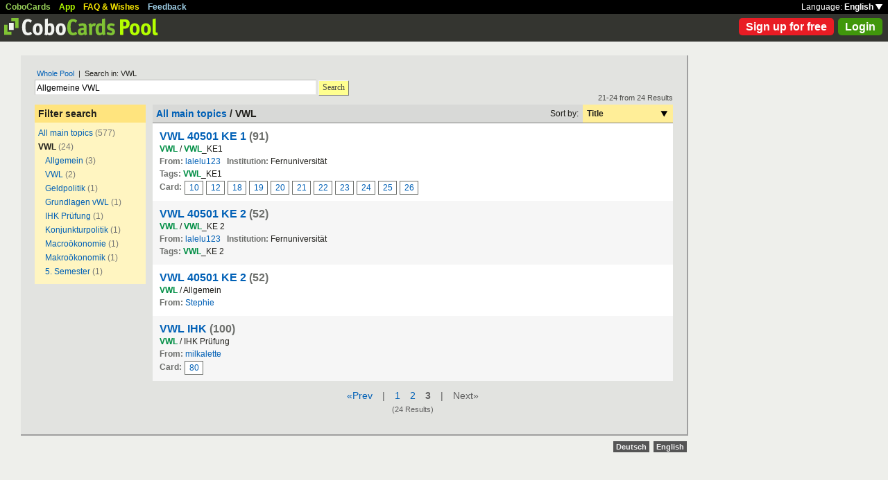

--- FILE ---
content_type: text/html; charset=UTF-8
request_url: https://www.cobocards.com/pool/search/?lang=en&q=Allgemeine+VWL&maintopic=VWL&sort=title&page=3
body_size: 4736
content:
<!DOCTYPE html PUBLIC "-//W3C//DTD XHTML 1.0 Transitional//EN" 
	"http://www.w3.org/TR/xhtml1/DTD/xhtml1-transitional.dtd">

<html xmlns="http://www.w3.org/1999/xhtml">

	<head>
		
		<title>Search for Allgemeine VWL | Learn flashcards online | CoboCards</title>

		<meta http-equiv="Content-Type" content="text/html; charset=utf-8" />
		<meta http-equiv="imagetoolbar" content="no" />
		<meta property="og:image" content="http://www.cobocards.com/pool/img/de/free_flashcards.png"/>
		<meta name="keywords" content="flashcard, software, vocabulary, learn, online, mobile, learncard, collaboration, leitner, elearning, virtual flashcard, team">
		<meta name="description" content="Download ready-made flashcards and study online, mobile with iPhone/Android. Pass exams.">
		<meta name="robots" content="NOODP">
		<link rel="search" type="application/opensearchdescription+xml" title="CoboCards Pool" href="http://www.cobocards.com/poolsearch.xml" />
		<link rel="shortcut icon" href="/pool/favicon.ico" />
		<link rel="stylesheet" href="/pool/css/style.css?1251742763" type="text/css" />
		<!--[if IE]><link rel="stylesheet" href="/pool/css/ie.css" type="text/css" /><![endif]-->
		 
		 
		<script src="/pool/javascript/default.en.js?1251742763" type="text/javascript"></script>
				<script src="/pool/javascript/fancybox/jquery-1.4.2.min.js" type="text/javascript"></script><script>jQuery.noConflict()</script>
		<script src="/pool/javascript/fancybox/jquery.fancybox-1.3.1.pack.js" type="text/javascript"></script>
		<link rel="stylesheet" href="/pool/javascript/fancybox/jquery.fancybox-1.3.1.css" type="text/css">
		
		
<script type="text/javascript" charset="UTF-8">
/* <![CDATA[ */
try { if (undefined == xajax.config) xajax.config = {}; } catch (e) { xajax = {}; xajax.config = {}; };
xajax.config.requestURI = "/pool/search/?lang=en&q=Allgemeine+VWL&maintopic=VWL&sort=title&page=3";
xajax.config.statusMessages = false;
xajax.config.waitCursor = false;
xajax.config.version = "xajax 0.5";
xajax.config.legacy = false;
xajax.config.defaultMode = "asynchronous";
xajax.config.defaultMethod = "POST";
/* ]]> */
</script>
<script type="text/javascript" src="/pool/xajax/xajax_js/xajax_core.js?123" charset="UTF-8"></script>

<script type='text/javascript' charset='UTF-8'>
/* <![CDATA[ */
xajax_login = function() { return xajax.request( { xjxfun: 'login' }, { parameters: arguments } ); };
xajax_sendFeedback = function() { return xajax.request( { xjxfun: 'sendFeedback' }, { parameters: arguments } ); };
/* ]]> */
</script>
 

	</head>

	
<body>

<div id="modal"></div><div id="modaltmp"></div>

<div id="headerbardefault">
	
	<div id="headerline">
		<div style="margin-left:8px;padding-top:3px;word-spacing:9px;">
			<a href="http://www.cobocards.com/en/" target="_blank" style="color:#97CF58;font-weight:bold;">CoboCards</a>
			<a href="http://www.cobocards.com/app/" style="color:#B4FF00;font-weight:bold;">App</a>
			<a href="http://www.cobocards.com/wiki/" target="_blank" style="color:#F9E800;font-weight:bold;">FAQ &amp; Wishes</a>
			<a href="#" onclick="showFeedbackForm();return false;" style="color:#9FCFE7;font-weight:bold;">Feedback</a>
		</div>
		<div id="settings" style="top:0px;right:0px;">
			<div style="position:absolute;top:3px;right:8px;white-space:nowrap;">Language: <a href="#" onclick="toggleDiv('langdiv');return false;" style="color:#FFF;font-weight:bold;">English <img src="/pool/img/dropdown_white.png" alt="Language" style="border:none;"></a></div>
		</div>
	</div>
	
	<div style="position:relative;">
		<a href="/pool/"><img src="/pool/img/logo_pool.png" border="0" style="position:relative;top:6px;left:6px;"></a>
		<div style="position:absolute;top:10px;right:8px;">
		<a href="http://www.cobocards.com/pricing/" class="button_round_red">Sign up for free</a>&nbsp; 
			<a id="loginb" class="button_round_green" href="#loginbox">Login</a>
		</div>
	</div>
	
	<div id="langdiv" style="display:none;z-index:100;position:absolute;top:21px;right:1px;width:122px;line-height:20px;background-color:black;">
		<a href="/pool/de/search/?lang=en&q=Allgemeine+VWL&maintopic=VWL&sort=title&page=3" style="display:block;padding:2px 7px;border-bottom:1px solid #FFF;font:bold 12px/20px Arial;color:#FFF;text-decoration:none;">Deutsch</a>
		<a href="/pool/en/search/?lang=en&q=Allgemeine+VWL&maintopic=VWL&sort=title&page=3" style="display:block;padding:2px 7px;font:bold 12px/20px Arial;color:#FFF;text-decoration:none;">English</a>
	</div>
	
</div>

<div id="feedbackform" style="display:none;">
	<div id="feedbackformdiv" style="display:block;padding:17px;">
		<span style="font:bold 21px Arial;">Feedback</span><br>
		<form id="feedbackf" name="feedbackf" onsubmit="xajax_sendFeedback(xajax.getFormValues('feedbackf'));return false;">
			<textarea name="feedback" class="inputfield" style="margin-bottom:12px;width:540px;height:240px;padding:10px;font:normal 16px/20px Arial;color:#444;"></textarea><br>
			<div style="margin-bottom:10px;font-family:Arial;">Don't forget your email so that we can contact you!</div> 
			<a href="#" onclick="xajax_sendFeedback(xajax.getFormValues('feedbackf'));return false;" class="button_yellow" style="margin-right:10px;">Send</a><a href="#" onclick="showFeedbackForm();return false;" class="button_grey">Cancel</a>
		</form>
	</div>
	<div id="feedbacksenddiv" style="display:none;padding-top:180px;font:bold 22px Arial;text-align:center;">
		Thanks a lot :-) 
	</div>
</div>

<div id="content">

		
	<div style="padding:20px 20px 25px">

		<form id="searchform" name="searchform" method="get" action="/pool/search" onsubmit="gaEvtSend('search-pool');return searchSubmit()" style="margin:0;">
		<div style="padding-left:3px;font:normal 11px Arial;"><a href="/pool/search/?q=Allgemeine+VWL" class="normal" style="font-family:Arial;">Whole Pool</a> &nbsp;|&nbsp; Search in: VWL</div>
			<input type="text" name="q" class="inputfield" value="Allgemeine VWL" style="margin-top:3px;width:400px;float:left;padding:3px 2px 1px;font-size:12px;"><a href="#" onclick="searchSubmit();return false;" class="button_yellow ga-evt" data-ga-evt="search-pool" style="top:4px;margin-left:3px;height:20px;line-height:19px;">Search</a><div style="clear:left;"></div>
			<input type="submit" style="display:none;">
			<input type="hidden" name="maintopic" value="VWL"> 
			 
		</form>
 

		<br>
		
		
		<div id="searchcontain" style="position:relative;float:left;width:160px;margin-right:10px;">
			<div style="padding:5px;font:bold 14px Arial;background-color:#FFE47E;">Filter search</div>

			<div style="padding:5px;font:normal 12px Arial;background-color:#FFF5C1;">
				<div style="margin:3px 0px 6px;"><a href="/pool/search/?q=Allgemeine VWL" class="ga-evt" data-ga-evt="facet-1-pool">All main topics</a> <span style="color:#777876;">(577)</span></div>
				<div style="margin:3px 0px 6px;"><b>VWL</b> <span style="color:#777876;">(24)</span></div>
				<div style="margin:3px 0px 6px 10px;"><a href="/pool/search/?q=Allgemeine+VWL&maintopic=VWL&topic=Allgemein" class="ga-evt" data-ga-evt="facet-3-pool">Allgemein</a> <span style="color:#777876;">(3)</span></div>
				<div style="margin:3px 0px 6px 10px;"><a href="/pool/search/?q=Allgemeine+VWL&maintopic=VWL&topic=VWL" class="ga-evt" data-ga-evt="facet-3-pool">VWL</a> <span style="color:#777876;">(2)</span></div>
				<div style="margin:3px 0px 6px 10px;"><a href="/pool/search/?q=Allgemeine+VWL&maintopic=VWL&topic=Geldpolitik" class="ga-evt" data-ga-evt="facet-3-pool">Geldpolitik</a> <span style="color:#777876;">(1)</span></div>
				<div style="margin:3px 0px 6px 10px;"><a href="/pool/search/?q=Allgemeine+VWL&maintopic=VWL&topic=Grundlagen+vWL" class="ga-evt" data-ga-evt="facet-3-pool">Grundlagen vWL</a> <span style="color:#777876;">(1)</span></div>
				<div style="margin:3px 0px 6px 10px;"><a href="/pool/search/?q=Allgemeine+VWL&maintopic=VWL&topic=IHK+Pr%C3%BCfung" class="ga-evt" data-ga-evt="facet-3-pool">IHK Prüfung</a> <span style="color:#777876;">(1)</span></div>
				<div style="margin:3px 0px 6px 10px;"><a href="/pool/search/?q=Allgemeine+VWL&maintopic=VWL&topic=Konjunkturpolitik" class="ga-evt" data-ga-evt="facet-3-pool">Konjunkturpolitik</a> <span style="color:#777876;">(1)</span></div>
				<div style="margin:3px 0px 6px 10px;"><a href="/pool/search/?q=Allgemeine+VWL&maintopic=VWL&topic=Macro%C3%B6konomie" class="ga-evt" data-ga-evt="facet-3-pool">Macroökonomie</a> <span style="color:#777876;">(1)</span></div>
				<div style="margin:3px 0px 6px 10px;"><a href="/pool/search/?q=Allgemeine+VWL&maintopic=VWL&topic=Makro%C3%B6konomik" class="ga-evt" data-ga-evt="facet-3-pool">Makroökonomik</a> <span style="color:#777876;">(1)</span></div>
				<div style="margin:3px 0px 6px 10px;"><a href="/pool/search/?q=Allgemeine+VWL&maintopic=VWL&topic=5.+Semester" class="ga-evt" data-ga-evt="facet-3-pool">5. Semester</a> <span style="color:#777876;">(1)</span></div>
				 
			</div>
 
		</div>
		
		
		<div style="position:relative;float:left;width:750px;">
			<div style="position:absolute;top:-16px;right:0px;font:normal 11px Arial;color:#4B4C49;">21-24 from 24 Results</div>
			
			<div style="position:relative;width:100%;border-bottom:1px solid #80807F;background-color:#D8D9D7;">
				<div style="position:relative;float:left;width:500px;padding:5px;font:bold 14px Arial;">
					<a href="/pool/search/?q=Allgemeine+VWL" class="normal" style="font-family:Arial;font-weight:bold;">All main topics</a> / VWL 
				</div>
				
				<div style="position:relative;float:right;font:normal 12px Arial;">
					<div style="position:relative;float:left;padding:6px;">Sort by:</div>
					<div style="position:relative;float:right;width:118px;padding:6px;font-weight:bold;background-color:#FFEE98;">Title<a href="#" onclick="toggleDiv('sortingby');return false;" class="ga-evt" data-ga-evt="sort-result-pool" style="position:absolute;padding:9px 8px 7px 112px;top:0px;right:0px;"><img src="/pool/img/arrow_dropdown_black.png" border="0"></a></div>
					<div style="clear:both;"></div>
				</div>
				<div style="clear:both;"></div>
			</div>

			<div class="searchcardset">
				 
				<div style="font:bold 16px Arial;"><a href="/pool/cardset/8875959/online-karteikarten-vwl-40501-ke-1" class="normal ga-evt" data-ga-evt="title-result-pool" style="font-weight:bold;font-family:Arial;">VWL 40501 KE 1</a> <span style="color:#6D6F6C;">(91)</span></div>
				<div><span class="sr">VWL</span> / <span class="sr">VWL</span>_KE1</div>
				<div><span style="font-weight:bold;color:#6D6F6C;">From:</span> <a href="/pool/user/2561098/lalelu123" class="normal ga-evt" data-ga-evt="author-result-pool" style="font-family:Arial;">lalelu123</a> &nbsp; <span style="font-weight:bold;color:#6D6F6C;">Institution:</span> Fernuniversität</div>
				<div style="width:650px;"><span style="font-weight:bold;color:#6D6F6C;">Tags: </span><span class="sr">VWL</span>_KE1</div> 
				<div class="searchminicard" style="position:relative;top:1px;"><span style="position:relative;float:left;margin-right:4px;font-weight:bold;color:#6D6F6C;">Card:</span><a href="/pool/card/6782809/volkswirtschaftslehre-was-ist-makrooekonomik" class="ga-evt" data-ga-evt="singlecard-result-pool">10</a><a href="/pool/card/2289401/volkswirtschaftslehre-was-ist-induktionsmethode" class="ga-evt" data-ga-evt="singlecard-result-pool">12</a><a href="/pool/card/6253375/volkswirtschaftslehre-ideengeschichte-der-vwl-was-ist-schol" class="ga-evt" data-ga-evt="singlecard-result-pool">18</a><a href="/pool/card/9875078/volkswirtschaftslehre-ideengeschichte-der-vwl-was-ist-merka" class="ga-evt" data-ga-evt="singlecard-result-pool">19</a><a href="/pool/card/8872029/volkswirtschaftslehre-ideengeschichte-der-vwl-was-ist-klass" class="ga-evt" data-ga-evt="singlecard-result-pool">20</a><a href="/pool/card/4490243/volkswirtschaftslehre-ideengeschichte-der-vwl-wofuer-stand" class="ga-evt" data-ga-evt="singlecard-result-pool">21</a><a href="/pool/card/5854036/volkswirtschaftslehre-ideengeschichte-der-vwl-was-ist-neokl" class="ga-evt" data-ga-evt="singlecard-result-pool">22</a><a href="/pool/card/1942520/volkswirtschaftslehre-ideengeschichte-der-vwl-was-ist-keyne" class="ga-evt" data-ga-evt="singlecard-result-pool">23</a><a href="/pool/card/6563345/volkswirtschaftslehre-ideengeschichte-der-vwl-was-ist-monet" class="ga-evt" data-ga-evt="singlecard-result-pool">24</a><a href="/pool/card/4724493/volkswirtschaftslehre-ideengeschichte-der-vwl-was-ist-neukl" class="ga-evt" data-ga-evt="singlecard-result-pool">25</a><a href="/pool/card/2107100/volkswirtschaftslehre-ideengeschichte-der-vwl-was-ist-neuke" class="ga-evt" data-ga-evt="singlecard-result-pool">26</a><div style="clear:left;"></div></div> 
			</div>

			<div class="searchcardsetgrey">
				 
				<div style="font:bold 16px Arial;"><a href="/pool/cardset/8652774/online-karteikarten-vwl-40501-ke-2" class="normal ga-evt" data-ga-evt="title-result-pool" style="font-weight:bold;font-family:Arial;">VWL 40501 KE 2</a> <span style="color:#6D6F6C;">(52)</span></div>
				<div><span class="sr">VWL</span> / <span class="sr">VWL</span>_KE 2</div>
				<div><span style="font-weight:bold;color:#6D6F6C;">From:</span> <a href="/pool/user/2561098/lalelu123" class="normal ga-evt" data-ga-evt="author-result-pool" style="font-family:Arial;">lalelu123</a> &nbsp; <span style="font-weight:bold;color:#6D6F6C;">Institution:</span> Fernuniversität</div>
				<div style="width:650px;"><span style="font-weight:bold;color:#6D6F6C;">Tags: </span><span class="sr">VWL</span>_KE 2</div> 
				 
			</div>

			<div class="searchcardset">
				 
				<div style="font:bold 16px Arial;"><a href="/pool/cardset/2994390/online-karteikarten-vwl-40501-ke-2" class="normal ga-evt" data-ga-evt="title-result-pool" style="font-weight:bold;font-family:Arial;">VWL 40501 KE 2</a> <span style="color:#6D6F6C;">(52)</span></div>
				<div><span class="sr">VWL</span>  / Allgemein</div>
				<div><span style="font-weight:bold;color:#6D6F6C;">From:</span> <a href="/pool/user/6971088/stephie" class="normal ga-evt" data-ga-evt="author-result-pool" style="font-family:Arial;">Stephie</a></div>
				 
				 
			</div>

			<div class="searchcardsetgrey">
				 
				<div style="font:bold 16px Arial;"><a href="/pool/cardset/9990368/online-karteikarten-vwl-ihk" class="normal ga-evt" data-ga-evt="title-result-pool" style="font-weight:bold;font-family:Arial;">VWL IHK</a> <span style="color:#6D6F6C;">(100)</span></div>
				<div><span class="sr">VWL</span> / IHK Prüfung</div>
				<div><span style="font-weight:bold;color:#6D6F6C;">From:</span> <a href="/pool/user/3753486/milkalette" class="normal ga-evt" data-ga-evt="author-result-pool" style="font-family:Arial;">milkalette</a></div>
				 
				<div class="searchminicard" style="position:relative;top:1px;"><span style="position:relative;float:left;margin-right:4px;font-weight:bold;color:#6D6F6C;">Card:</span><a href="/pool/card/90261381/ziele-ezb" class="ga-evt" data-ga-evt="singlecard-result-pool">80</a><div style="clear:left;"></div></div> 
			</div>

			<div id="sortingby" style="z-index:100;display:none;position:absolute;top:27px;right:0px;width:118px;padding:6px;background-color:#FFEE98;">
				<a href="/pool/search/?lang=en&q=Allgemeine+VWL&maintopic=VWL&sort=title">Title</a>
				<a href="/pool/search/?lang=en&q=Allgemeine+VWL&maintopic=VWL&sort=maintopic">Main topic</a>
				<a href="/pool/search/?lang=en&q=Allgemeine+VWL&maintopic=VWL&sort=topic">Topic</a>
				<a href="/pool/search/?lang=en&q=Allgemeine+VWL&maintopic=VWL&sort=author">Author</a>
				<a href="/pool/search/?lang=en&q=Allgemeine+VWL&maintopic=VWL&sort=organisation">Institution</a>
				<a href="/pool/search/?lang=en&q=Allgemeine+VWL&maintopic=VWL&sort=relevance">Relevance</a>
			</div>
						
			<div style="padding:13px 0px 5px;text-align:center;font:normal 14px Arial;color:#606060;">
				<div style="word-spacing:10px;">
					<a href="/pool/search/?lang=en&q=Allgemeine+VWL&maintopic=VWL&sort=title&page=2" class="normal" style="font-family:Arial;">&laquo;Prev</a> | <a href="/pool/search/?lang=en&q=Allgemeine+VWL&maintopic=VWL&sort=title&page=1" class="normal" style="font-family:Arial;">1</a> <a href="/pool/search/?lang=en&q=Allgemeine+VWL&maintopic=VWL&sort=title&page=2" class="normal" style="font-family:Arial;">2</a> <b>3</b>  | Next&raquo; 
				</div>
				<div style="padding-top:6px;font-size:11px;">(24 Results)</div>
			</div>
 
		</div>
		
		<div style="clear:left;"></div>
	
	</div>

	<script type="text/javascript">
		jQuery(document).ready(function() {
			jQuery("#loginb").fancybox({
				'padding' : -4,
				'scrolling' : 'no',
				'showCloseButton' : false,
				'transitionIn' : 'none',
				'transitionOut' : 'none'
			});
		});
	</script>
	
	<div id="login">
		<div id="loginbox">
			<form id="loginform" name="loginform" onsubmit="toggleDiv('loginloader','block');xajax_login(xajax.getFormValues('loginform'));return false;">
				<a tabindex="6" href="#" onclick="jQuery.fancybox.close();return false;"><img src="/pool/img/close.png" alt="Cancel" style="z-index:1;position:absolute;top:8px;right:8px;border:none;"></a>
				<div style="padding:20px 25px;">
					<span style="font-size:21px;font-weight:bold;">Email</span><br>
					<input tabindex="1" type="text" name="email" class="inputfield" autocomplete="off" style="margin:4px 0px 16px;width:352px;height:34px;padding:4px 6px;font-size:28px;"><br>
					<span style="font-size:21px;font-weight:bold;">Password</span><br>
					<input tabindex="2" type="password" name="password" class="inputfield" autocomplete="off" style="margin:4px 0px 20px;width:352px;height:34px;padding:4px 6px;font-size:28px;"><br>
					<a tabindex="4" href="#" onclick="toggleDiv('loginloader','block');xajax_login(xajax.getFormValues('loginform'));return false;" class="button_grey" style="padding:0px 15px;">Login</a> &nbsp; &nbsp; <input tabindex="3" id="cookie" type="checkbox" name="cookie" style="position:relative;top:8px;margin:0;"><label for="cookie" style="position:absolute;top:209px;margin-left:5px;font-size:14px;color:#4B4C49;"> Remember me</label><div style="clear:both;"></div><br>
					<a tabindex="5" href="http://www.cobocards.com/app/login/forgetpw/" class="normal" style="font-size:14px;font-family:Arial;">Forgot password?</a>
					<img id="loginloader" src="/pool/img/loader_snake_blue.gif" style="display:none;position:absolute;top:210px;left:230px;">
					<div id="loginfailed" style="display:none;margin-top:8px;padding:3px 6px;text-align:center;background-color:#F13030;color:#FFF;">The email or password is invalid.</div>
					<input type="submit" style="display:none;">
				</div>
			</form>
		</div>
	</div>

	<div style="position:absolute;bottom:-25px;right:0px;">
		<a href="/pool/de/search/?lang=en&q=Allgemeine+VWL&maintopic=VWL&sort=title&page=3" style="padding:2px 4px;font:bold 11px Arial;text-decoration:none;background-color:#555;color:#F2F2F2;">Deutsch</a>&nbsp;
		<a href="/pool/en/search/?lang=en&q=Allgemeine+VWL&maintopic=VWL&sort=title&page=3" style="padding:2px 4px;font:bold 11px Arial;text-decoration:none;background-color:#555;color:#F2F2F2;">English</a>
	</div>
	
</div>

<br>

<script>
  (function(i,s,o,g,r,a,m){i['GoogleAnalyticsObject']=r;i[r]=i[r]||function(){
  (i[r].q=i[r].q||[]).push(arguments)},i[r].l=1*new Date();a=s.createElement(o),
  m=s.getElementsByTagName(o)[0];a.async=1;a.src=g;m.parentNode.insertBefore(a,m)
  })(window,document,'script','//www.google-analytics.com/analytics.js','ga');

  function gaEvtBind(){jQuery('.ga-evt').click(function(){gaEvtSend(this.getAttribute('data-ga-evt'))});}
  function gaEvtSend(label){ga('send', 'event', 'link', 'click', label);}
  gaEvtBind(); 

  ga('create', 'UA-4026730-7', 'cobocards.com');
  ga('send', 'pageview');
</script>

</body>
</html>
